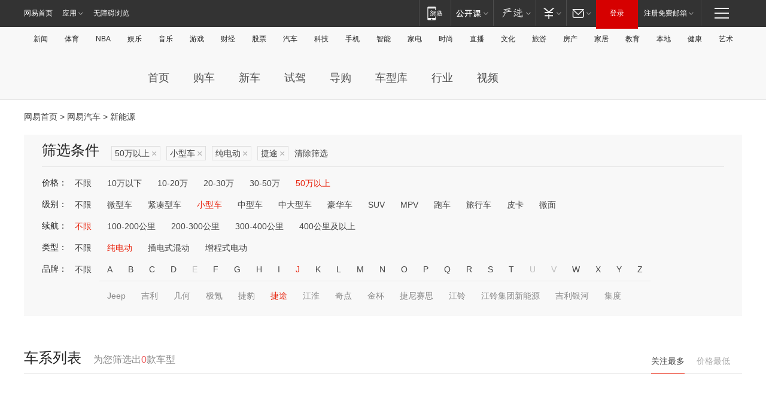

--- FILE ---
content_type: text/html;charset=GBK
request_url: http://product.auto.163.com/search_energy/brandName=19036@energy=electric@price=above50@type=smart/
body_size: 14026
content:
<!DOCTYPE HTML>
<!--[if IE 6 ]> <html id="ne_wrap" class="ne_ua_ie6 ne_ua_ielte8"> <![endif]-->
<!--[if IE 7 ]> <html id="ne_wrap" class="ne_ua_ie7 ne_ua_ielte8"> <![endif]-->
<!--[if IE 8 ]> <html id="ne_wrap" class="ne_ua_ie8 ne_ua_ielte8"> <![endif]-->
<!--[if IE 9 ]> <html id="ne_wrap" class="ne_ua_ie9"> <![endif]-->
<!--[if (gte IE 10)|!(IE)]><!--> <html id="ne_wrap"> <!--<![endif]-->
<head>
    <meta charset="gbk">
    <title>新能源_网易汽车</title>
    <link rel="dns-prefetch" href="//static.ws.126.net">
    <meta name="keywords" content="汽车,汽车网,买车,购车,评测,导购,报价,对比,口碑,汽车报价,国产汽车,大众汽车,丰田汽车,本田汽车,日产汽车," />
    <meta name="description" content="网易汽车_易乐车生活:为您提供最新最全汽车导购,汽车报价,汽车图片,汽车行情,汽车试驾,汽车评测,是服务于购车人群的汽车资讯门户" />
    <script>!function(){window.isNs9=document.documentElement.className.indexOf('ns9')!=-1,nsClsName=' ns12';if(isNs9){return};if(/\?narrow/.test(location.search)||screen.width/10<128&&document.documentElement.clientWidth==screen.width){isNs9=true;nsClsName=' ns9';}document.documentElement.className+=nsClsName;}()</script>
<link href="https://static.ws.126.net/163/f2e/auto/auto.base.2021.css?v7" rel="stylesheet" />
<script src="//static.ws.126.net/163/frontend/libs/antanalysis.min.js"></script>
<script src="//static.ws.126.net/163/frontend/antnest/NTM-3LSDEVVJ-1.js" async="async"></script>
<script src="//static.ws.126.net/f2e/lib/js/ne.js"></script>
<script src="//static.ws.126.net/cnews/js/ntes_jslib_1.x.js" charset="gb2312"></script>
<link href="//static.ws.126.net/163/f2e/auto/product_pc/elec_search//static/css/elec_search.css?ipzgcq" rel="stylesheet"/>
</head>
<body>
<!-- 公共黑色顶部 -->
<!-- /special/ntes_common_model/nte_commonnav2019.html -->



<link rel="stylesheet" href="https://static.ws.126.net/163/f2e/commonnav2019/css/commonnav_headcss-fad753559b.css"/>
<!-- urs -->
<script _keep="true" src="https://urswebzj.nosdn.127.net/webzj_cdn101/message.js" type="text/javascript"></script>
<div class="ntes_nav_wrap" id="js_N_NTES_wrap">
  <div class="ntes-nav" id="js_N_nav">
    <div class="ntes-nav-main clearfix">
            <div class="c-fl" id="js_N_nav_left">
        <a class="ntes-nav-index-title ntes-nav-entry-wide c-fl" href="https://www.163.com/" title="网易首页">网易首页</a>
        <!-- 应用 -->
        <div class="js_N_navSelect ntes-nav-select ntes-nav-select-wide ntes-nav-app  c-fl">
          <a href="https://www.163.com/#f=topnav" class="ntes-nav-select-title ntes-nav-entry-bgblack JS_NTES_LOG_FE">应用
            <em class="ntes-nav-select-arr"></em>
          </a>
          <div class="ntes-nav-select-pop">
            <ul class="ntes-nav-select-list clearfix">
              <li>
                <a href="https://m.163.com/newsapp/#f=topnav">
                  <span>
                    <em class="ntes-nav-app-newsapp">网易新闻</em>
                  </span>
                </a>
              </li>
              <li>
                <a href="https://open.163.com/#f=topnav">
                  <span>
                    <em class="ntes-nav-app-open">网易公开课</em>
                  </span>
                </a>
              </li>
              <li>
                <a href="https://daxue.163.com/offline/download.html">
                  <span>
                    <em class="ntes-nav-app-gaokaozhiyuan">网易高考智愿</em>
                  </span>
                </a>
              </li>
              <li>
                <a href="https://hongcai.163.com/?from=pcsy-button">
                  <span>
                    <em class="ntes-nav-app-hongcai">网易红彩</em>
                  </span>
                </a>
              </li>
              <li>
                <a href="https://u.163.com/aosoutbdbd8">
                  <span>
                    <em class="ntes-nav-app-yanxuan">网易严选</em>
                  </span>
                </a>
              </li>
              <li>
                <a href="https://mail.163.com/client/dl.html?from=mail46">
                  <span>
                    <em class="ntes-nav-app-mail">邮箱大师</em>
                  </span>
                </a>
              </li>
              <li class="last">
                <a href="https://study.163.com/client/download.htm?from=163app&utm_source=163.com&utm_medium=web_app&utm_campaign=business">
                  <span>
                    <em class="ntes-nav-app-study">网易云课堂</em>
                  </span>
                </a>
              </li>
            </ul>
          </div>
        </div>
      </div>
      <div class="c-fr">
        <!-- 片段开始 -->
        <div class="ntes-nav-quick-navigation">
          <a rel="noreferrer"class="ntes-nav-quick-navigation-btn" id="js_N_ntes_nav_quick_navigation_btn" target="_self">
            <em>快速导航
              <span class="menu1"></span>
              <span class="menu2"></span>
              <span class="menu3"></span>
            </em>
          </a>
          <div class="ntes-quicknav-pop" id="js_N_ntes_quicknav_pop">
            <div class="ntes-quicknav-list">
              <div class="ntes-quicknav-content">
                <ul class="ntes-quicknav-column ntes-quicknav-column-1">
                  <li>
                    <h3>
                      <a href="https://news.163.com">新闻</a>
                    </h3>
                  </li>
                  <li>
                    <a href="https://news.163.com/domestic">国内</a>
                  </li>
                  <li>
                    <a href="https://news.163.com/world">国际</a>
                  </li>
                  <li>
                    <a href="https://view.163.com">评论</a>
                  </li>
                  <li>
                    <a href="https://war.163.com">军事</a>
                  </li>
                  <li>
                    <a href="https://news.163.com/special/wangsansanhome/">王三三</a>
                  </li>
                </ul>
                <ul class="ntes-quicknav-column ntes-quicknav-column-2">
                  <li>
                    <h3>
                      <a href="https://sports.163.com">体育</a>
                    </h3>
                  </li>
                  <li>
                    <a href="https://sports.163.com/nba">NBA</a>
                  </li>
                  <li>
                    <a href="https://sports.163.com/cba">CBA</a>
                  </li>
                  <li>
                    <a href="https://sports.163.com/allsports">综合</a>
                  </li>
                  <li>
                    <a href="https://sports.163.com/zc">中超</a>
                  </li>
                  <li>
                    <a href="https://sports.163.com/world">国际足球</a>
                  </li>
                  <li>
                    <a href="https://sports.163.com/yc">英超</a>
                  </li>
                  <li>
                    <a href="https://sports.163.com/xj">西甲</a>
                  </li>
                  <li>
                    <a href="https://sports.163.com/yj">意甲</a>
                  </li>
                </ul>
                <ul class="ntes-quicknav-column ntes-quicknav-column-3">
                  <li>
                    <h3>
                      <a href="https://ent.163.com">娱乐</a>
                    </h3>
                  </li>
                  <li>
                    <a href="https://ent.163.com/star">明星</a>
                  </li>
                  <li>
                    <a href="https://ent.163.com/photo">图片</a>
                  </li>
                  <li>
                    <a href="https://ent.163.com/movie">电影</a>
                  </li>
                  <li>
                    <a href="https://ent.163.com/tv">电视</a>
                  </li>
                  <li>
                    <a href="https://ent.163.com/music">音乐</a>
                  </li>
                  <li>
                    <a href="https://ent.163.com/special/gsbjb/">稿事编辑部</a>
                  </li>
                  <li>
                    <a href="https://ent.163.com/special/focus_ent/">娱乐FOCUS</a>
                  </li>
                </ul>
                <ul class="ntes-quicknav-column ntes-quicknav-column-4">
                  <li>
                    <h3>
                      <a href="https://money.163.com">财经</a>
                    </h3>
                  </li>
                  <li>
                    <a href="https://money.163.com/stock">股票</a>
                  </li>
                  <li>
                    <a href="http://quotes.money.163.com/stock">行情</a>
                  </li>
                  <li>
                    <a href="https://money.163.com/ipo">新股</a>
                  </li>
                  <li>
                    <a href="https://money.163.com/finance">金融</a>
                  </li>
                  <li>
                    <a href="https://money.163.com/fund">基金</a>
                  </li>
                  <li>
                    <a href="https://biz.163.com">商业</a>
                  </li>
                  <li>
                    <a href="https://money.163.com/licai">理财</a>
                  </li>
                </ul>
                <ul class="ntes-quicknav-column ntes-quicknav-column-5">
                  <li>
                    <h3>
                      <a href="https://auto.163.com">汽车</a>
                    </h3>
                  </li>
                  <li>
                    <a href="https://auto.163.com/buy">购车</a>
                  </li>
                  <li>
                    <a href="https://auto.163.com/depreciate">行情</a>
                  </li>
                  <li>
                    <a href="http://product.auto.163.com">车型库</a>
                  </li>
                  <li>
                    <a href="https://auto.163.com/elec">新能源</a>
                  </li>
                  <li>
                    <a href="https://auto.163.com/news">行业</a>
                  </li>
                </ul>
                <ul class="ntes-quicknav-column ntes-quicknav-column-6">
                  <li>
                    <h3>
                      <a href="https://tech.163.com">科技</a>
                    </h3>
                  </li>
                  <li>
                    <a href="https://tech.163.com/telecom/">通信</a>
                  </li>
                  <li>
                    <a href="https://tech.163.com/it">IT</a>
                  </li>
                  <li>
                    <a href="https://tech.163.com/internet">互联网</a>
                  </li>
                  <li>
                    <a href="https://tech.163.com/special/chzt">特别策划</a>
                  </li>
                  <li>
                    <a href="https://tech.163.com/smart/">网易智能</a>
                  </li>
                  <li>
                    <a href="https://hea.163.com/">家电</a>
                  </li>
                </ul>
                <ul class="ntes-quicknav-column ntes-quicknav-column-7">
                  <li>
                    <h3>
                      <a href="https://fashion.163.com">时尚</a>
                    </h3>
                  </li>
                  <li>
                    <a href="https://baby.163.com">亲子</a>
                  </li>
                  <li>
                    <a href="https://fashion.163.com/art">艺术</a>
                  </li>
                </ul>
                <ul class="ntes-quicknav-column ntes-quicknav-column-8">
                  <li>
                    <h3>
                      <a href="https://mobile.163.com">手机</a>
                      <span>/</span>
                      <a href="https://digi.163.com/">数码</a>
                    </h3>
                  </li>
                  <li>
                    <a href="https://tech.163.com/special/ydhlw">移动互联网</a>
                  </li>
                  <li>
                    <a href="https://mobile.163.com/special/jqkj_list/">惊奇科技</a>
                  </li>
                  <li>
                    <a href="https://mobile.163.com/special/cpshi_list/">易评机</a>
                  </li>
                </ul>
                <ul class="ntes-quicknav-column ntes-quicknav-column-9">
                  <li>
                    <h3>
                      <a href="https://house.163.com">房产</a>
                      <span>/</span>
                      <a href="https://home.163.com">家居</a>
                    </h3>
                  </li>
                  <li>
                    <a href="https://bj.house.163.com">北京房产</a>
                  </li>
                  <li>
                    <a href="https://sh.house.163.com">上海房产</a>
                  </li>
                  <li>
                    <a href="https://gz.house.163.com">广州房产</a>
                  </li>
                  <li>
                    <a href="https://house.163.com/city">全部分站</a>
                  </li>
                  <li>
                    <a href="https://xf.house.163.com">楼盘库</a>
                  </li>
                  <li>
                    <a href="https://home.163.com/jiaju/">家具</a>
                  </li>
                  <li>
                    <a href="https://home.163.com/weiyu/">卫浴</a>
                  </li>
                </ul>
                <ul class="ntes-quicknav-column ntes-quicknav-column-10">
                  <li>
                    <h3>
                      <a href="https://travel.163.com">旅游</a>
                    </h3>
                  </li>
                  <li>
                    <a href="https://travel.163.com/outdoor">自驾露营</a>
                  </li>
                  <li>
                    <a href="https://travel.163.com/food">美食</a>
                  </li>
                </ul>
                <ul class="ntes-quicknav-column ntes-quicknav-column-11">
                  <li>
                    <h3>
                      <a href="https://edu.163.com">教育</a>
                    </h3>
                  </li>
                  <li>
                    <a href="https://edu.163.com/yimin">移民</a>
                  </li>
                  <li>
                    <a href="https://edu.163.com/liuxue">留学</a>
                  </li>
                  <li>
                    <a href="https://edu.163.com/en">外语</a>
                  </li>
                  <li>
                    <a href="https://edu.163.com/gaokao">高考</a>
                  </li>
                </ul>
                <div class="ntes-nav-sitemap">
                  <a href="https://sitemap.163.com/">
                    <i></i>查看网易地图</a>
                </div>
              </div>
            </div>
          </div>
        </div>
        <div class="c-fr">
          <div class="c-fl" id="js_N_navLoginBefore">
            <div id="js_N_navHighlight" class="js_loginframe ntes-nav-login ntes-nav-login-normal">
              <a href="https://reg.163.com/" class="ntes-nav-login-title" id="js_N_nav_login_title">登录</a>
              <div class="ntes-nav-loginframe-pop" id="js_N_login_wrap">
                <!--加载登陆组件-->
              </div>
            </div>
            <div class="js_N_navSelect ntes-nav-select ntes-nav-select-wide  JS_NTES_LOG_FE c-fl">
              <a class="ntes-nav-select-title ntes-nav-select-title-register" href="https://mail.163.com/register/index.htm?from=163navi&regPage=163">注册免费邮箱
                <em class="ntes-nav-select-arr"></em>
              </a>
              <div class="ntes-nav-select-pop">
                <ul class="ntes-nav-select-list clearfix" style="width:210px;">
                  <li>
                    <a href="https://reg1.vip.163.com/newReg1/reg?from=new_topnav&utm_source=new_topnav">
                      <span style="width:190px;">注册VIP邮箱（特权邮箱，付费）</span>
                    </a>
                  </li>
                  <li class="last JS_NTES_LOG_FE">
                    <a href="https://mail.163.com/client/dl.html?from=mail46">
                      <span style="width:190px;">免费下载网易官方手机邮箱应用</span>
                    </a>
                  </li>
                </ul>
              </div>
            </div>
          </div>
          <div class="c-fl" id="js_N_navLoginAfter" style="display:none">
            <div id="js_N_logined_warp" class="js_N_navSelect ntes-nav-select ntes-nav-logined JS_NTES_LOG_FE">
              <a class="ntes-nav-select-title ntes-nav-logined-userinfo">
                <span id="js_N_navUsername" class="ntes-nav-logined-username"></span>
                <em class="ntes-nav-select-arr"></em>
              </a>
              <div id="js_login_suggest_wrap" class="ntes-nav-select-pop">
                <ul id="js_logined_suggest" class="ntes-nav-select-list clearfix"></ul>
              </div>
            </div>
            <a class="ntes-nav-entry-wide c-fl" target="_self" id="js_N_navLogout">安全退出</a>
          </div>
        </div>
        <ul class="ntes-nav-inside">
          <li>
            <div class="js_N_navSelect ntes-nav-select c-fl">
              <a href="https://www.163.com/newsapp/#f=163nav" class="ntes-nav-mobile-title ntes-nav-entry-bgblack">
                <em class="ntes-nav-entry-mobile">移动端</em>
              </a>
              <div class="qrcode-img">
                <a href="https://www.163.com/newsapp/#f=163nav">
                  <img src="//static.ws.126.net/f2e/include/common_nav/images/topapp.jpg">
                </a>
              </div>
            </div>
          </li>
          <li>
            <div class="js_N_navSelect ntes-nav-select c-fl">
              <a id="js_love_url" href="https://open.163.com/#ftopnav0" class="ntes-nav-select-title ntes-nav-select-title-huatian ntes-nav-entry-bgblack">
                <em class="ntes-nav-entry-huatian">网易公开课</em>
                <em class="ntes-nav-select-arr"></em>
                <span class="ntes-nav-msg">
                  <em class="ntes-nav-msg-num"></em>
                </span>
              </a>
              <div class="ntes-nav-select-pop ntes-nav-select-pop-huatian">
                <ul class="ntes-nav-select-list clearfix">
                  <li>
                    <a href="https://open.163.com/ted/#ftopnav1">
                      <span>TED</span>
                    </a>
                  </li>
                  <li>
                    <a href="https://open.163.com/cuvocw/#ftopnav2">
                      <span>中国大学视频公开课</span>
                    </a>
                  </li>
                  <li>
                    <a href="https://open.163.com/ocw/#ftopnav3">
                      <span>国际名校公开课</span>
                    </a>
                  </li>
                  <li>
                    <a href="https://open.163.com/appreciation/#ftopnav4">
                      <span>赏课·纪录片</span>
                    </a>
                  </li>
                  <li>
                    <a href="https://vip.open.163.com/#ftopnav5">
                      <span>付费精品课程</span>
                    </a>
                  </li>
                  <li>
                    <a href="https://open.163.com/special/School/beida.html#ftopnav6">
                      <span>北京大学公开课</span>
                    </a>
                  </li>
                  <li class="last">
                    <a href="https://open.163.com/newview/movie/courseintro?newurl=ME7HSJR07#ftopnav7">
                      <span>英语课程学习</span>
                    </a>
                  </li>
                </ul>
              </div>
            </div>
          </li>
          <li>
            <div class="js_N_navSelect ntes-nav-select c-fl">
              <a id="js_lofter_icon_url" href="https://you.163.com/?from=web_fc_menhu_xinrukou_1" class="ntes-nav-select-title ntes-nav-select-title-lofter ntes-nav-entry-bgblack">
                <em class="ntes-nav-entry-lofter">网易严选</em>
                <em class="ntes-nav-select-arr"></em>
                <span class="ntes-nav-msg" id="js_N_navLofterMsg">
                  <em class="ntes-nav-msg-num"></em>
                </span>
              </a>
              <div class="ntes-nav-select-pop ntes-nav-select-pop-lofter">
                <ul id="js_lofter_pop_url" class="ntes-nav-select-list clearfix">
                  <li>
                    <a href="https://act.you.163.com/act/pub/ABuyLQKNmKmK.html?from=out_ynzy_xinrukou_2">
                      <span>新人特价</span>
                    </a>
                  </li>
                  <li>
                    <a href="https://you.163.com/topic/v1/pub/Pew1KBH9Au.html?from=out_ynzy_xinrukou_3">
                      <span>9.9专区</span>
                    </a>
                  </li>
                  <li>
                    <a href="https://you.163.com/item/newItemRank?from=out_ynzy_xinrukou_4">
                      <span>新品热卖</span>
                    </a>
                  </li>
                  <li>
                    <a href="https://you.163.com/item/recommend?from=out_ynzy_xinrukou_5">
                      <span>人气好物</span>
                    </a>
                  </li>
                  <li>
                    <a href="https://you.163.com/item/list?categoryId=1005000&from=out_ynzy_xinrukou_7">
                      <span>居家生活</span>
                    </a>
                  </li>
                  <li>
                    <a href="https://you.163.com/item/list?categoryId=1010000&from=out_ynzy_xinrukou_8">
                      <span>服饰鞋包</span>
                    </a>
                  </li>
                  <li>
                    <a href="https://you.163.com/item/list?categoryId=1011000&from=out_ynzy_xinrukou_9">
                      <span>母婴亲子</span>
                    </a>
                  </li>
                  <li class="last">
                    <a href="https://you.163.com/item/list?categoryId=1005002&from=out_ynzy_xinrukou_10">
                      <span>美食酒水</span>
                    </a>
                  </li>
                </ul>
              </div>
            </div>
          </li>
          <li>
            <div class="js_N_navSelect ntes-nav-select c-fl">
              <a href="https://ecard.163.com/" class="ntes-nav-select-title
        ntes-nav-select-title-money ntes-nav-entry-bgblack">
                <em class="ntes-nav-entry-money">支付</em>
                <em class="ntes-nav-select-arr"></em>
              </a>
              <div class="ntes-nav-select-pop ntes-nav-select-pop-temp">
                <ul class="ntes-nav-select-list clearfix">
                  <li>
                    <a href="https://ecard.163.com/#f=topnav">
                      <span>一卡通充值</span>
                    </a>
                  </li>
                  <li>
                    <a href="https://ecard.163.com/script/index#f=topnav">
                      <span>一卡通购买</span>
                    </a>
                  </li>
                  <li>
                    <a href="https://epay.163.com/">
                      <span>我的网易支付</span>
                    </a>
                  </li>
                  <li>
                    <a href="https://3c.163.com/?from=wangyimenhu16">
                      <span>网易智造</span>
                    </a>
                  </li>
                  <li class="last">
                    <a href="https://globalpay.163.com/home">
                      <span>网易跨境支付</span>
                    </a>
                  </li>
                </ul>
              </div>
            </div>
          </li>
          <li>
            <div class="js_N_navSelect ntes-nav-select c-fl">
              <a id="js_mail_url" rel="noreferrer"class="ntes-nav-select-title
        ntes-nav-select-title-mail ntes-nav-entry-bgblack">
                <em class="ntes-nav-entry-mail">邮箱</em>
                <em class="ntes-nav-select-arr"></em>
                <span class="ntes-nav-msg" id="js_N_navMailMsg">
                  <em class="ntes-nav-msg-num" id="js_N_navMailMsgNum"></em>
                </span>
              </a>
              <div class="ntes-nav-select-pop ntes-nav-select-pop-mail">
                <ul class="ntes-nav-select-list clearfix">
                  <li>
                    <a href="https://email.163.com/#f=topnav">
                      <span>免费邮箱</span>
                    </a>
                  </li>
                  <li>
                    <a href="https://vipmail.163.com/#f=topnav">
                      <span>VIP邮箱</span>
                    </a>
                  </li>
                  <li>
                    <a href="https://qiye.163.com/?from=NetEase163top">
                      <span>企业邮箱</span>
                    </a>
                  </li>
                  <li>
                    <a href="https://mail.163.com/register/index.htm?from=ntes_nav&regPage=163">
                      <span>免费注册</span>
                    </a>
                  </li>
                  <li class="last">
                    <a href="https://mail.163.com/dashi/dlpro.html?from=mail46">
                      <span>客户端下载</span>
                    </a>
                  </li>
                </ul>
              </div>
            </div>
          </li>
        </ul>
      </div>
    </div>
  </div>
</div>
<script src="https://static.ws.126.net/163/f2e/commonnav2019/js/commonnav_headjs-d6073b0f5a.js"></script>


<div class="auto_header">
	<div class="container">
		<!-- 公共二级导航 -->
		<!-- /special/ntes_common_model/site_subnav2019.html -->

<div class="N-nav-channel JS_NTES_LOG_FE" data-module-name="xwwzy_11_headdaohang">
    <a class="first" href="https://news.163.com/">新闻</a><a href="https://sports.163.com/">体育</a><a href="https://sports.163.com/nba/">NBA</a><a href="https://ent.163.com/">娱乐</a><a href="https://ent.163.com/music/">音乐</a><a href="https://tech.163.com/game/">游戏</a><a href="https://money.163.com/">财经</a><a href="https://money.163.com/stock/">股票</a><a id="_link_auto" href="https://auto.163.com/">汽车</a><a href="https://tech.163.com/">科技</a><a href="https://mobile.163.com/">手机</a><a href="https://tech.163.com/smart/">智能</a><a href="https://hea.163.com/">家电</a><a href="https://fashion.163.com/">时尚</a><a href="https://v.163.com/">直播</a><a href="https://culture.163.com/">文化</a><a href="https://travel.163.com/">旅游</a><a id="houseUrl" href="https://house.163.com/">房产</a><a href="https://home.163.com/" id="homeUrl">家居</a><a href="https://edu.163.com/">教育</a><a id="_link_game" href="https://news.163.com/">本地</a><a href="https://jiankang.163.com/">健康</a><a class="last" href="https://art.163.com/">艺术</a>
</div>
<!-- 游戏替换为本地，并定向 0310-->
<!-- 配置定向城市 -->
<script type="text/javascript" _keep="true">
var HouseNavBendiTxt = {
    "province": [
        {
            "name": "北京市",
            "shortName": "北京",
            "url":"https://bj.news.163.com/"
        },
        {
            "name": "上海市",
            "shortName": "上海",
            "url":"https://sh.news.163.com/"
        },
        {
            "name": "天津市",
            "shortName": "天津",
            "url":"https://tj.news.163.com/"
        },
        {
            "name": "广东省",
            "shortName": "广东",
            "url":"https://gd.news.163.com/"
        },
        {
            "name": "江苏省",
            "shortName": "江苏",
            "url":"https://js.news.163.com/"
        },
        {
            "name": "浙江省",
            "shortName": "浙江",
            "url":"https://zj.news.163.com/"
        },
        {
            "name": "四川省",
            "shortName": "四川",
            "url":"https://sc.news.163.com/"
        },
        {
            "name": "黑龙江省",
            "shortName": "黑龙江",
            "url":"https://hlj.news.163.com/"
        },
        {
            "name": "吉林省",
            "shortName": "吉林",
            "url":"https://jl.news.163.com/"
        },
        {
            "name": "辽宁省",
            "shortName": "辽宁",
            "url":"https://liaoning.news.163.com/"
        },
        {
            "name": "内蒙古自治区",
            "shortName": "内蒙古",
            "url":"https://hhht.news.163.com/"
        },
        {
            "name": "河北省",
            "shortName": "河北",
            "url":"https://hebei.news.163.com/"
        },
        {
            "name": "河南省",
            "shortName": "河南",
            "url":"https://henan.163.com/"
        },
        {
            "name": "山东省",
            "shortName": "山东",
            "url":"https://sd.news.163.com/"
        },
        {
            "name": "陕西省",
            "shortName": "陕西",
            "url":"https://shanxi.news.163.com/"
        },
        {
            "name": "甘肃省",
            "shortName": "甘肃",
            "url":"https://gs.news.163.com/"
        },
        {
            "name": "宁夏回族自治区",
            "shortName": "宁夏",
            "url":"https://ningxia.news.163.com/"
        },
        {
            "name": "新疆维吾尔自治区",
            "shortName": "新疆",
            "url":"https://xj.news.163.com/"
        },
        {
            "name": "安徽省",
            "shortName": "安徽",
            "url":"https://ah.news.163.com/"
        },
        {
            "name": "福建省",
            "shortName": "福建",
            "url":"https://fj.news.163.com/"
        },
        {
            "name": "广西壮族自治区",
            "shortName": "广西",
            "url":"https://gx.news.163.com/"
        },
        {
            "name": "重庆市",
            "shortName": "重庆",
            "url":"https://chongqing.163.com/"
        },
        {
            "name": "湖北省",
            "shortName": "湖北",
            "url":"https://hb.news.163.com/"
        },
        {
            "name": "江西省",
            "shortName": "江西",
            "url":"https://jx.news.163.com/"
        },
        {
            "name": "海南省",
            "shortName": "海南",
            "url":"https://hn.news.163.com/"
        },
        {
            "name": "贵州省",
            "shortName": "贵州",
            "url":"https://gz.news.163.com/"
        },
        {
            "name": "云南省",
            "shortName": "云南",
            "url":"https://yn.news.163.com/"
        },
        {
            "name": "山西省",
            "shortName": "山西",
            "url":"https://sx.news.163.com"
        },
        {
            "name": "西藏自治区",
            "shortName": "北京",
            "url":"https://bj.news.163.com/"
        },
        {
            "name": "香港特别行政区",
            "shortName": "广东",
            "url":"https://gd.news.163.com/"
        },
        {
            "name": "澳门特别行政区",
            "shortName": "广东",
            "url":"https://gd.news.163.com/"
        },
        {
            "name": "台湾省",
            "shortName": "广东",
            "url":"https://gd.news.163.com/"
        },
        {
            "name": "天津市",
            "shortName": "北京",
            "url":"https://bj.news.163.com/"
        },
        {
            "name": "青海省",
            "shortName": "北京",
            "url":"https://bj.news.163.com/"
        }
    ],
    "city": [
        {
            "name": "大连市",
            "shortName": "大连",
            "url":"https://dl.news.163.com"
        },
        {
            "name": "青岛市",
            "shortName": "青岛",
            "url":"https://qingdao.news.163.com"
        },
        {
            "name": "宁波市",
            "shortName": "宁波",
            "url":"https://zj.news.163.com/ningbo/"
        },
        {
            "name": "厦门市",
            "shortName": "厦门",
            "url":"https://xiamen.news.163.com"
        },
        {
            "name": "深圳市",
            "shortName": "深圳",
            "url":"https://shenzhen.news.163.com/"
        }
    ],
    "defalt": {
            "name": "",
            "shortName": "本地",
            "url":"https://news.163.com/"
        }
};
</script>
<script type="text/javascript" _keep="true">
            (function(){
                //本地设置定向省份
                function setBendiName(){
                    var js_nav_bendi = document.getElementById("_link_game");
                    var cityname = "";
                    var cityurl = "";
                    var _loc = window.localAddress;
                    if(!js_nav_bendi)
                        return;
                    if(HouseNavBendiTxt.city && _loc){
                        var citylist = HouseNavBendiTxt.city;
                        var localcity = _loc.city;
                        for(var i=0;i<citylist.length;i++){
                            if(citylist[i].name.indexOf(localcity) != -1){
                                cityname = citylist[i].shortName;
                                cityurl = citylist[i].url;
                                break;
                            }
                        }
                    }
                    if(cityname == "" && cityurl == "" && HouseNavBendiTxt.province && _loc){
                        var provincelist = HouseNavBendiTxt.province;
                        var localprovince = _loc.province;
                        for(var i=0;i<provincelist.length;i++){
                            if(provincelist[i].name.indexOf(localprovince) != -1){
                                cityname = provincelist[i].shortName;
                                cityurl = provincelist[i].url;
                                break;
                            }
                        }
                    }
                    if(js_nav_bendi && cityname != "" && cityurl != ""){
                        js_nav_bendi.innerHTML = cityname;
                        js_nav_bendi.href = cityurl;
                    }
                    if(js_nav_bendi && cityname == "" && cityurl == ""){
                        js_nav_bendi.innerHTML = "本地";
                        js_nav_bendi.href = "https://news.163.com";
                    }
                }
                
                if(window.HouseNavBendiTxt && window.NTESCommonNavigator){
                    var utils = NTESCommonNavigator.utils;
                    utils.jsonp("https://ipservice.ws.126.net/locate/api/getLocByIp", {}, function(res){
                        if(res && res.result){
                            window.localAddress = res.result;
                            setBendiName();
                        }
                    });
                }
            })();
        </script>

		<!-- LOGO、搜索 -->
		<!-- <div class="auto-channel clearfix">
			<div class="auto_logo">
				<a href="https://auto.163.com/" title="网易汽车">网易汽车</a>
			</div> -->
			<!--include virtual="/auto_pc_common/auto_search.html" -->
		<!-- </div> -->

		<!-- 频道导航 -->
		<script>var currentNav = '新能源';</script>
		<!-- /special/sp/2016channel_menu.html -->

<div class="auto-nav">
  <div class="auto-logo"><img src="https://fps-pro.ws.126.net/fps-pro/frontends/auto_index_2025/index/images/auto_logo.png" alt="" /></div>
  <ul class="auto-nav-list">
    <li class="nav-item "><a href="https://auto.163.com/">首页</a></li>
    <li class="nav-item "><a href="https://auto.163.com/buy">购车</a></li>
    <li class="nav-item "><a href="https://auto.163.com/newcar">新车</a></li>
    <li class="nav-item "><a href="https://auto.163.com/test">试驾</a></li>
    <li class="nav-item "><a href="https://auto.163.com/guide">导购</a></li>
    <li class="nav-item "><a href="https://product.auto.163.com/#DQ2001">车型库</a></li>
    <li class="nav-item "><a href="https://auto.163.com/news">行业</a></li>
    <li class="nav-item "><a href="https://auto.163.com/video">视频</a></li>
  </ul>
</div>
<style>
  .auto-nav {
    width: 1200px;
    height: 36px;
    margin: 26px auto 18px auto;
  }
  .auto-nav .auto-logo {
    float: left;
    width: 167px;
    height: 36px;
  }
  .auto-nav .auto-logo img {
    background: transparent;
    width: 100%;
    height: 100%;
  }
  .auto-nav .auto-nav-list {
    float: left;
    margin-left: 20px;
  }
  .auto-nav .auto-nav-list .nav-item {
    float: left;
  }
  .auto-nav .auto-nav-list .nav-item a {
    display: block;
    padding: 0 20px;
    font-size: 18px;
    line-height: 36px;
    font-weight: 400;
    color: #4e4e4e;
	text-decoration: none;
  }
  .auto-nav .auto-nav-list .nav-item:hover a {
    background-color: #eee;
  }
  .auto-nav .auto-nav-list .nav-item.active a {
    color: #e10000;
  }
  .auto-nav .auto-nav-list .nav-item a.active {
    color: #e10000;
  }
</style>

<script>
	(function($){
		if($==undefined) return;
		var curNav = window['currentNav'];
		var tagA = $('.auto-nav .nav-item a');

		for (var i = 0; i < tagA.length; i++) {
			if(tagA[i].hostname=='auto.163.com') continue;
			if(curNav){
				if(tagA[i].innerHTML==curNav){
					$(tagA[i]).addClass('active');
					break;
				}
				continue;
			}
			if(tagA[i].hostname==location.hostname && location.pathname.indexOf(tagA[i].pathname)!=-1){
				$(tagA[i]).addClass('active');
				break;
			}
		}
	})(window['jQuery']||window['NE']);
</script>
	</div>
</div>

<div class="container clearfix">
    <!--  -->

    <!-- 面包屑 -->
    <div class="auto-cur-location">
        <a href="https://www.163.com/" title="网易首页">网易首页</a> &gt;
        <a href="https://auto.163.com/" title="网易汽车">网易汽车</a> &gt; 新能源
    </div>

    <!-- 筛选条件 -->
	<div class="search-box">
    <div class="hd">
        <p class="c-t">筛选条件</p>
        <div class="c-tag">
            <dl>
                                 <dd class="clearfix">                      
                                                    <a href="/search_energy/brandName=19036@energy=electric@type=smart/">50万以上<span>×</span></a>
                                                    <a href="/search_energy/brandName=19036@energy=electric@price=above50/">小型车<span>×</span></a>
                                                    <a href="/search_energy/brandName=19036@price=above50@type=smart/">纯电动<span>×</span></a>
                                                    <a href="/search_energy/energy=electric@price=above50@type=smart/">捷途<span>×</span></a>
                                                <a class="empty" href="/search_energy/">清除筛选</a>
                 </dd>
                            </dl>
        </div>

        
    </div>

    <!-- 列表 -->
    <div class="bd j-search-bd">
        <input type="hidden" value="above50" id="j-search-price">
        <input type="hidden" value="smart" id="j-search-type">
        <input type="hidden" value="0-5000" id="j-search-duration">        
        <input type="hidden" value="electric" id="j-search-energy">
        <input type="hidden" value="19036" id="j-search-brandName">
                        <dl>
            <dt>价格：</dt>
            <dd class="clearfix">            	
                            <a href="/search_energy/brandName=19036@energy=electric@type=smart/" >不限</a>
                            <a href="/search_energy/brandName=19036@energy=electric@price=below10@type=smart/" >10万以下</a>
                            <a href="/search_energy/brandName=19036@energy=electric@price=10-20@type=smart/" >10-20万</a>
                            <a href="/search_energy/brandName=19036@energy=electric@price=20-30@type=smart/" >20-30万</a>
                            <a href="/search_energy/brandName=19036@energy=electric@price=30-50@type=smart/" >30-50万</a>
                            <a href="/search_energy/brandName=19036@energy=electric@price=above50@type=smart/" class="active">50万以上</a>
                        </dd>
        </dl>
                              <dl>
            <dt>级别：</dt>
            <dd class="clearfix">            	
                            <a href="/search_energy/brandName=19036@energy=electric@price=above50/" >不限</a>
                            <a href="/search_energy/brandName=19036@energy=electric@price=above50@type=mini/" >微型车</a>
                            <a href="/search_energy/brandName=19036@energy=electric@price=above50@type=compact/" >紧凑型车</a>
                            <a href="/search_energy/brandName=19036@energy=electric@price=above50@type=smart/" class="active">小型车</a>
                            <a href="/search_energy/brandName=19036@energy=electric@price=above50@type=middle/" >中型车</a>
                            <a href="/search_energy/brandName=19036@energy=electric@price=above50@type=large/" >中大型车</a>
                            <a href="/search_energy/brandName=19036@energy=electric@price=above50@type=luxury/" >豪华车</a>
                            <a href="/search_energy/brandName=19036@energy=electric@price=above50@type=suv/" >SUV</a>
                            <a href="/search_energy/brandName=19036@energy=electric@price=above50@type=mpv/" >MPV</a>
                            <a href="/search_energy/brandName=19036@energy=electric@price=above50@type=race/" >跑车</a>
                            <a href="/search_energy/brandName=19036@energy=electric@price=above50@type=trav/" >旅行车</a>
                            <a href="/search_energy/brandName=19036@energy=electric@price=above50@type=pcar/" >皮卡</a>
                            <a href="/search_energy/brandName=19036@energy=electric@price=above50@type=mb/" >微面</a>
                        </dd>
        </dl>
                              <dl>
            <dt>续航：</dt>
            <dd class="clearfix">            	
                            <a href="/search_energy/brandName=19036@energy=electric@price=above50@type=smart/" class="active">不限</a>
                            <a href="/search_energy/brandName=19036@duration=100-200@energy=electric@price=above50@type=smart/" >100-200公里</a>
                            <a href="/search_energy/brandName=19036@duration=200-300@energy=electric@price=above50@type=smart/" >200-300公里</a>
                            <a href="/search_energy/brandName=19036@duration=300-400@energy=electric@price=above50@type=smart/" >300-400公里</a>
                            <a href="/search_energy/brandName=19036@duration=above400@energy=electric@price=above50@type=smart/" >400公里及以上</a>
                        </dd>
        </dl>
                              <dl>
            <dt>类型：</dt>
            <dd class="clearfix">            	
                            <a href="/search_energy/brandName=19036@price=above50@type=smart/" >不限</a>
                            <a href="/search_energy/brandName=19036@energy=electric@price=above50@type=smart/" class="active">纯电动</a>
                            <a href="/search_energy/brandName=19036@energy=plugh@price=above50@type=smart/" >插电式混动</a>
                            <a href="/search_energy/brandName=19036@energy=zcse@price=above50@type=smart/" >增程式电动</a>
                        </dd>
        </dl>
                              <dl>
            <dt>品牌：</dt>
            <dd class="clearfix">
            	                <a  href="/search_energy/energy=electric@price=above50@type=smart/" >不限</a>                
                                <div class="a-list">
                    <div class="btn-letter">
                                        <a id="A" >A</a>
                                        <a id="B" >B</a>
                                        <a id="C" >C</a>
                                        <a id="D" >D</a>
                                        <a id="E"                         class="disable"
                    >E</a>
                                        <a id="F" >F</a>
                                        <a id="G" >G</a>
                                        <a id="H" >H</a>
                                        <a id="I" >I</a>
                                        <a id="J"                         class="active"
                    >J</a>
                                        <a id="K" >K</a>
                                        <a id="L" >L</a>
                                        <a id="M" >M</a>
                                        <a id="N" >N</a>
                                        <a id="O" >O</a>
                                        <a id="P" >P</a>
                                        <a id="Q" >Q</a>
                                        <a id="R" >R</a>
                                        <a id="S" >S</a>
                                        <a id="T" >T</a>
                                        <a id="U"                         class="disable"
                    >U</a>
                                        <a id="V"                         class="disable"
                    >V</a>
                                        <a id="W" >W</a>
                                        <a id="X" >X</a>
                                        <a id="Y" >Y</a>
                                        <a id="Z" >Z</a>
                                        </div>                                    
                    <div class="letter-cont">
                                                                        	<div class="item">
                                                                             <a href="/search_energy/brandName=20256@energy=electric@price=above50@type=smart/" >AITO</a>                             
                                                     <a href="/search_energy/brandName=1685@energy=electric@price=above50@type=smart/" >奥迪</a>                             
                                                     <a href="/search_energy/brandName=19021@energy=electric@price=above50@type=smart/" >埃安</a>                             
                                                     <a href="/search_energy/brandName=19106@energy=electric@price=above50@type=smart/" >爱驰</a>                             
                                                     <a href="/search_energy/brandName=20277@energy=electric@price=above50@type=smart/" >阿维塔</a>                             
                                                     <a href="/search_energy/brandName=1684@energy=electric@price=above50@type=smart/" >阿斯顿·马丁</a>                             
                                                     <a href="/search_energy/brandName=18719@energy=electric@price=above50@type=smart/" >ARCFOX极狐</a>                             
                                                     <a href="/search_energy/brandName=18791@energy=electric@price=above50@type=smart/" >艾康尼克</a>                             
                                                </div>                         
                                                                        	<div class="item">
                                                                             <a href="/search_energy/brandName=1694@energy=electric@price=above50@type=smart/" >奔驰</a>                             
                                                     <a href="/search_energy/brandName=1686@energy=electric@price=above50@type=smart/" >宝马</a>                             
                                                     <a href="/search_energy/brandName=15231@energy=electric@price=above50@type=smart/" >宝骏</a>                             
                                                     <a href="/search_energy/brandName=1693@energy=electric@price=above50@type=smart/" >保时捷</a>                             
                                                     <a href="/search_energy/brandName=1690@energy=electric@price=above50@type=smart/" >别克</a>                             
                                                     <a href="/search_energy/brandName=1688@energy=electric@price=above50@type=smart/" >本田</a>                             
                                                     <a href="/search_energy/brandName=1689@energy=electric@price=above50@type=smart/" >标致</a>                             
                                                     <a href="/search_energy/brandName=1687@energy=electric@price=above50@type=smart/" >奔腾</a>                             
                                                     <a href="/search_energy/brandName=18326@energy=electric@price=above50@type=smart/" >宝沃</a>                             
                                                     <a href="/search_energy/brandName=1654@energy=electric@price=above50@type=smart/" >比亚迪</a>                             
                                                     <a href="/search_energy/brandName=1691@energy=electric@price=above50@type=smart/" >宾利</a>                             
                                                     <a href="/search_energy/brandName=16890@energy=electric@price=above50@type=smart/" >北京汽车</a>                             
                                                     <a href="/search_energy/brandName=17951@energy=electric@price=above50@type=smart/" >北汽新能源</a>                             
                                                     <a href="/search_energy/brandName=10096@energy=electric@price=above50@type=smart/" >北汽制造</a>                             
                                                     <a href="/search_energy/brandName=1675@energy=electric@price=above50@type=smart/" >北汽昌河</a>                             
                                                     <a href="/search_energy/brandName=16329@energy=electric@price=above50@type=smart/" >北汽威旺</a>                             
                                                     <a href="/search_energy/brandName=19258@energy=electric@price=above50@type=smart/" >北京清行</a>                             
                                                     <a href="/search_energy/brandName=16301@energy=electric@price=above50@type=smart/" >宝马i</a>                             
                                                </div>                         
                                                                        	<div class="item">
                                                                             <a href="/search_energy/brandName=1653@energy=electric@price=above50@type=smart/" >长城</a>                             
                                                     <a href="/search_energy/brandName=1695@energy=electric@price=above50@type=smart/" >长安</a>                             
                                                     <a href="/search_energy/brandName=20316@energy=electric@price=above50@type=smart/" >长安深蓝</a>                             
                                                     <a href="/search_energy/brandName=19620@energy=electric@price=above50@type=smart/" >长安新能源</a>                             
                                                     <a href="/search_energy/brandName=16159@energy=electric@price=above50@type=smart/" >长安欧尚</a>                             
                                                     <a href="/search_energy/brandName=18849@energy=electric@price=above50@type=smart/" >长安凯程</a>                             
                                                     <a href="/search_energy/brandName=20092@energy=electric@price=above50@type=smart/" >创维汽车</a>                             
                                                     <a href="/search_energy/brandName=18057@energy=electric@price=above50@type=smart/" >成功</a>                             
                                                     <a href="/search_energy/brandName=20494@energy=electric@price=above50@type=smart/" >长安启源</a>                             
                                                </div>                         
                                                                        	<div class="item">
                                                                             <a href="/search_energy/brandName=16658@energy=electric@price=above50@type=smart/" >DS</a>                             
                                                     <a href="/search_energy/brandName=1698@energy=electric@price=above50@type=smart/" >大众</a>                             
                                                     <a href="/search_energy/brandName=1662@energy=electric@price=above50@type=smart/" >东南</a>                             
                                                     <a href="/search_energy/brandName=1700@energy=electric@price=above50@type=smart/" >东风</a>                             
                                                     <a href="/search_energy/brandName=16019@energy=electric@price=above50@type=smart/" >东风日产启辰</a>                             
                                                     <a href="/search_energy/brandName=4888@energy=electric@price=above50@type=smart/" >东风风神</a>                             
                                                     <a href="/search_energy/brandName=16619@energy=electric@price=above50@type=smart/" >东风风行</a>                             
                                                     <a href="/search_energy/brandName=18490@energy=electric@price=above50@type=smart/" >东风风光</a>                             
                                                     <a href="/search_energy/brandName=18217@energy=electric@price=above50@type=smart/" >东风小康</a>                             
                                                     <a href="/search_energy/brandName=19417@energy=electric@price=above50@type=smart/" >东风富康</a>                             
                                                     <a href="/search_energy/brandName=20311@energy=electric@price=above50@type=smart/" >东风纳米</a>                             
                                                     <a href="/search_energy/brandName=20034@energy=electric@price=above50@type=smart/" >大运汽车</a>                             
                                                     <a href="/search_energy/brandName=20166@energy=electric@price=above50@type=smart/" >电动屋</a>                             
                                                     <a href="/search_energy/brandName=18961@energy=electric@price=above50@type=smart/" >电咖</a>                             
                                                     <a href="/search_energy/brandName=19378@energy=electric@price=above50@type=smart/" >大乘汽车</a>                             
                                                     <a href="/search_energy/brandName=20529@energy=electric@price=above50@type=smart/" >东风奕派</a>                             
                                                </div>                         
                                                                        	<div class="item">
                                                                        </div>                         
                                                                        	<div class="item">
                                                                             <a href="/search_energy/brandName=1703@energy=electric@price=above50@type=smart/" >丰田</a>                             
                                                     <a href="/search_energy/brandName=1704@energy=electric@price=above50@type=smart/" >福特</a>                             
                                                     <a href="/search_energy/brandName=19906@energy=electric@price=above50@type=smart/" >飞凡汽车</a>                             
                                                     <a href="/search_energy/brandName=1751@energy=electric@price=above50@type=smart/" >法拉利</a>                             
                                                     <a href="/search_energy/brandName=1705@energy=electric@price=above50@type=smart/" >福田</a>                             
                                                     <a href="/search_energy/brandName=19793@energy=electric@price=above50@type=smart/" >睿蓝汽车</a>                             
                                                     <a href="/search_energy/brandName=17379@energy=electric@price=above50@type=smart/" >福汽启腾</a>                             
                                                     <a href="/search_energy/brandName=20488@energy=electric@price=above50@type=smart/" >方程豹</a>                             
                                                </div>                         
                                                                        	<div class="item">
                                                                             <a href="/search_energy/brandName=16744@energy=electric@price=above50@type=smart/" >观致</a>                             
                                                     <a href="/search_energy/brandName=3219@energy=electric@price=above50@type=smart/" >广汽传祺</a>                             
                                                     <a href="/search_energy/brandName=19119@energy=electric@price=above50@type=smart/" >广汽集团</a>                             
                                                     <a href="/search_energy/brandName=19669@energy=electric@price=above50@type=smart/" >高合汽车</a>                             
                                                     <a href="/search_energy/brandName=18978@energy=electric@price=above50@type=smart/" >国金汽车</a>                             
                                                     <a href="/search_energy/brandName=19536@energy=electric@price=above50@type=smart/" >国机智骏</a>                             
                                                </div>                         
                                                                        	<div class="item">
                                                                             <a href="/search_energy/brandName=17027@energy=electric@price=above50@type=smart/" >哈弗</a>                             
                                                     <a href="/search_energy/brandName=1639@energy=electric@price=above50@type=smart/" >海马</a>                             
                                                     <a href="/search_energy/brandName=1707@energy=electric@price=above50@type=smart/" >红旗</a>                             
                                                     <a href="/search_energy/brandName=18564@energy=electric@price=above50@type=smart/" >华泰新能源</a>                             
                                                     <a href="/search_energy/brandName=19623@energy=electric@price=above50@type=smart/" >合创</a>                             
                                                     <a href="/search_energy/brandName=19844@energy=electric@price=above50@type=smart/" >恒驰</a>                             
                                                     <a href="/search_energy/brandName=18556@energy=electric@price=above50@type=smart/" >汉腾汽车</a>                             
                                                     <a href="/search_energy/brandName=19266@energy=electric@price=above50@type=smart/" >红星汽车</a>                             
                                                     <a href="/search_energy/brandName=17070@energy=electric@price=above50@type=smart/" >华骐</a>                             
                                                     <a href="/search_energy/brandName=20128@energy=electric@price=above50@type=smart/" >华晨新日</a>                             
                                                     <a href="/search_energy/brandName=20472@energy=electric@price=above50@type=smart/" >昊铂</a>                             
                                                     <a href="/search_energy/brandName=19314@energy=electric@price=above50@type=smart/" >合众新能源</a>                             
                                                </div>                         
                                                                        	<div class="item">
                                                                             <a href="/search_energy/brandName=20546@energy=electric@price=above50@type=smart/" >iCAR</a>                             
                                                </div>                         
                                                                        	<div class="item current">
                                                                             <a href="/search_energy/brandName=1710@energy=electric@price=above50@type=smart/" >Jeep</a>                             
                                                     <a href="/search_energy/brandName=1666@energy=electric@price=above50@type=smart/" >吉利</a>                             
                                                     <a href="/search_energy/brandName=19531@energy=electric@price=above50@type=smart/" >几何</a>                             
                                                     <a href="/search_energy/brandName=20047@energy=electric@price=above50@type=smart/" >极氪</a>                             
                                                     <a href="/search_energy/brandName=1711@energy=electric@price=above50@type=smart/" >捷豹</a>                             
                                                     <a href="/search_energy/brandName=19036@energy=electric@price=above50@type=smart/" class="active">捷途</a>                             
                                                     <a href="/search_energy/brandName=1648@energy=electric@price=above50@type=smart/" >江淮</a>                             
                                                     <a href="/search_energy/brandName=18833@energy=electric@price=above50@type=smart/" >奇点</a>                             
                                                     <a href="/search_energy/brandName=1712@energy=electric@price=above50@type=smart/" >金杯</a>                             
                                                     <a href="/search_energy/brandName=20051@energy=electric@price=above50@type=smart/" >捷尼赛思</a>                             
                                                     <a href="/search_energy/brandName=1848@energy=electric@price=above50@type=smart/" >江铃</a>                             
                                                     <a href="/search_energy/brandName=19125@energy=electric@price=above50@type=smart/" >江铃集团新能源</a>                             
                                                     <a href="/search_energy/brandName=20409@energy=electric@price=above50@type=smart/" >吉利银河</a>                             
                                                     <a href="/search_energy/brandName=20282@energy=electric@price=above50@type=smart/" >集度</a>                             
                                                </div>                         
                                                                        	<div class="item">
                                                                             <a href="/search_energy/brandName=1714@energy=electric@price=above50@type=smart/" >凯迪拉克</a>                             
                                                     <a href="/search_energy/brandName=1716@energy=electric@price=above50@type=smart/" >克莱斯勒</a>                             
                                                     <a href="/search_energy/brandName=18035@energy=electric@price=above50@type=smart/" >凯翼</a>                             
                                                     <a href="/search_energy/brandName=1674@energy=electric@price=above50@type=smart/" >开瑞</a>                             
                                                     <a href="/search_energy/brandName=18319@energy=electric@price=above50@type=smart/" >卡威</a>                             
                                                </div>                         
                                                                        	<div class="item">
                                                                             <a href="/search_energy/brandName=19304@energy=electric@price=above50@type=smart/" >LITE</a>                             
                                                     <a href="/search_energy/brandName=19890@energy=electric@price=above50@type=smart/" >岚图</a>                             
                                                     <a href="/search_energy/brandName=18611@energy=electric@price=above50@type=smart/" >雷丁</a>                             
                                                     <a href="/search_energy/brandName=1724@energy=electric@price=above50@type=smart/" >路虎</a>                             
                                                     <a href="/search_energy/brandName=1720@energy=electric@price=above50@type=smart/" >雷诺</a>                             
                                                     <a href="/search_energy/brandName=1722@energy=electric@price=above50@type=smart/" >林肯</a>                             
                                                     <a href="/search_energy/brandName=18667@energy=electric@price=above50@type=smart/" >领克</a>                             
                                                     <a href="/search_energy/brandName=1649@energy=electric@price=above50@type=smart/" >力帆</a>                             
                                                     <a href="/search_energy/brandName=3435@energy=electric@price=above50@type=smart/" >理念</a>                             
                                                     <a href="/search_energy/brandName=19399@energy=electric@price=above50@type=smart/" >理想汽车</a>                             
                                                     <a href="/search_energy/brandName=20481@energy=electric@price=above50@type=smart/" >雷达</a>                             
                                                     <a href="/search_energy/brandName=1657@energy=electric@price=above50@type=smart/" >猎豹汽车</a>                             
                                                     <a href="/search_energy/brandName=1719@energy=electric@price=above50@type=smart/" >雷克萨斯</a>                             
                                                     <a href="/search_energy/brandName=1721@energy=electric@price=above50@type=smart/" >路特斯</a>                             
                                                     <a href="/search_energy/brandName=19253@energy=electric@price=above50@type=smart/" >零跑汽车</a>                             
                                                     <a href="/search_energy/brandName=20249@energy=electric@price=above50@type=smart/" >凌宝汽车</a>                             
                                                     <a href="/search_energy/brandName=19443@energy=electric@price=above50@type=smart/" >领途汽车</a>                             
                                                     <a href="/search_energy/brandName=17177@energy=electric@price=above50@type=smart/" >陆地方舟</a>                             
                                                     <a href="/search_energy/brandName=20419@energy=electric@price=above50@type=smart/" >蓝电品牌</a>                             
                                                     <a href="/search_energy/brandName=20540@energy=electric@price=above50@type=smart/" >LEVC</a>                             
                                                </div>                         
                                                                        	<div class="item">
                                                                             <a href="/search_energy/brandName=1725@energy=electric@price=above50@type=smart/" >名爵</a>                             
                                                     <a href="/search_energy/brandName=16422@energy=electric@price=above50@type=smart/" >迈凯伦</a>                             
                                                     <a href="/search_energy/brandName=20136@energy=electric@price=above50@type=smart/" >摩登汽车</a>                             
                                                </div>                         
                                                                        	<div class="item">
                                                                             <a href="/search_energy/brandName=19287@energy=electric@price=above50@type=smart/" >哪吒汽车</a>                             
                                                     <a href="/search_energy/brandName=19318@energy=electric@price=above50@type=smart/" >NEVS</a>                             
                                                     <a href="/search_energy/brandName=16240@energy=electric@price=above50@type=smart/" >纳智捷</a>                             
                                                </div>                         
                                                                        	<div class="item">
                                                                             <a href="/search_energy/brandName=19112@energy=electric@price=above50@type=smart/" >欧拉</a>                             
                                                     <a href="/search_energy/brandName=19323@energy=electric@price=above50@type=smart/" >欧联汽车</a>                             
                                                </div>                         
                                                                        	<div class="item">
                                                                             <a href="/search_energy/brandName=18982@energy=electric@price=above50@type=smart/" >Polestar极星</a>                             
                                                     <a href="/search_energy/brandName=20122@energy=electric@price=above50@type=smart/" >朋克汽车</a>                             
                                                </div>                         
                                                                        	<div class="item">
                                                                             <a href="/search_energy/brandName=1733@energy=electric@price=above50@type=smart/" >起亚</a>                             
                                                     <a href="/search_energy/brandName=1671@energy=electric@price=above50@type=smart/" >奇瑞</a>                             
                                                     <a href="/search_energy/brandName=20196@energy=electric@price=above50@type=smart/" >奇瑞新能源</a>                             
                                                     <a href="/search_energy/brandName=18211@energy=electric@price=above50@type=smart/" >前途</a>                             
                                                     <a href="/search_energy/brandName=18639@energy=electric@price=above50@type=smart/" >全球鹰</a>                             
                                                </div>                         
                                                                        	<div class="item">
                                                                             <a href="/search_energy/brandName=1734@energy=electric@price=above50@type=smart/" >日产</a>                             
                                                     <a href="/search_energy/brandName=1941@energy=electric@price=above50@type=smart/" >荣威</a>                             
                                                </div>                         
                                                                        	<div class="item">
                                                                             <a href="/search_energy/brandName=1713@energy=electric@price=above50@type=smart/" >smart</a>                             
                                                     <a href="/search_energy/brandName=1738@energy=electric@price=above50@type=smart/" >三菱</a>                             
                                                     <a href="/search_energy/brandName=19150@energy=electric@price=above50@type=smart/" >思皓</a>                             
                                                     <a href="/search_energy/brandName=18625@energy=electric@price=above50@type=smart/" >斯威汽车</a>                             
                                                     <a href="/search_energy/brandName=20108@energy=electric@price=above50@type=smart/" >松散机车</a>                             
                                                     <a href="/search_energy/brandName=16565@energy=electric@price=above50@type=smart/" >上汽MAXUS</a>                             
                                                     <a href="/search_energy/brandName=19080@energy=electric@price=above50@type=smart/" >SERES赛力斯</a>                             
                                                     <a href="/search_energy/brandName=18410@energy=electric@price=above50@type=smart/" >赛麟</a>                             
                                                     <a href="/search_energy/brandName=19016@energy=electric@price=above50@type=smart/" >陕西通家</a>                             
                                                </div>                         
                                                                        	<div class="item">
                                                                             <a href="/search_energy/brandName=20074@energy=electric@price=above50@type=smart/" >坦克</a>                             
                                                     <a href="/search_energy/brandName=16620@energy=electric@price=above50@type=smart/" >腾势</a>                             
                                                     <a href="/search_energy/brandName=16983@energy=electric@price=above50@type=smart/" >特斯拉</a>                             
                                                     <a href="/search_energy/brandName=19412@energy=electric@price=above50@type=smart/" >天际汽车</a>                             
                                                     <a href="/search_energy/brandName=19796@energy=electric@price=above50@type=smart/" >天美汽车</a>                             
                                                </div>                         
                                                                        	<div class="item">
                                                                        </div>                         
                                                                        	<div class="item">
                                                                        </div>                         
                                                                        	<div class="item">
                                                                             <a href="/search_energy/brandName=18681@energy=electric@price=above50@type=smart/" >魏牌</a>                             
                                                     <a href="/search_energy/brandName=18698@energy=electric@price=above50@type=smart/" >蔚来</a>                             
                                                     <a href="/search_energy/brandName=3365@energy=electric@price=above50@type=smart/" >五菱</a>                             
                                                     <a href="/search_energy/brandName=1747@energy=electric@price=above50@type=smart/" >沃尔沃</a>                             
                                                     <a href="/search_energy/brandName=18997@energy=electric@price=above50@type=smart/" >威马汽车</a>                             
                                                     <a href="/search_energy/brandName=17349@energy=electric@price=above50@type=smart/" >潍柴英致</a>                             
                                                </div>                         
                                                                        	<div class="item">
                                                                             <a href="/search_energy/brandName=1752@energy=electric@price=above50@type=smart/" >现代</a>                             
                                                     <a href="/search_energy/brandName=19425@energy=electric@price=above50@type=smart/" >星途</a>                             
                                                     <a href="/search_energy/brandName=19096@energy=electric@price=above50@type=smart/" >新特</a>                             
                                                     <a href="/search_energy/brandName=19002@energy=electric@price=above50@type=smart/" >小鹏汽车</a>                             
                                                     <a href="/search_energy/brandName=1756@energy=electric@price=above50@type=smart/" >雪铁龙</a>                             
                                                     <a href="/search_energy/brandName=1755@energy=electric@price=above50@type=smart/" >雪佛兰</a>                             
                                                     <a href="/search_energy/brandName=19302@energy=electric@price=above50@type=smart/" >鑫源汽车</a>                             
                                                     <a href="/search_energy/brandName=20519@energy=electric@price=above50@type=smart/" >小米汽车</a>                             
                                                </div>                         
                                                                        	<div class="item">
                                                                             <a href="/search_energy/brandName=20431@energy=electric@price=above50@type=smart/" >仰望</a>                             
                                                     <a href="/search_energy/brandName=18819@energy=electric@price=above50@type=smart/" >云度</a>                             
                                                     <a href="/search_energy/brandName=1889@energy=electric@price=above50@type=smart/" >一汽</a>                             
                                                     <a href="/search_energy/brandName=1696@energy=electric@price=above50@type=smart/" >野马汽车</a>                             
                                                     <a href="/search_energy/brandName=18930@energy=electric@price=above50@type=smart/" >裕路汽车</a>                             
                                                     <a href="/search_energy/brandName=18938@energy=electric@price=above50@type=smart/" >御捷新能源</a>                             
                                                </div>                         
                                                                        	<div class="item">
                                                                             <a href="/search_energy/brandName=1759@energy=electric@price=above50@type=smart/" >中华</a>                             
                                                     <a href="/search_energy/brandName=1613@energy=electric@price=above50@type=smart/" >众泰</a>                             
                                                     <a href="/search_energy/brandName=18824@energy=electric@price=above50@type=smart/" >正道</a>                             
                                                     <a href="/search_energy/brandName=19964@energy=electric@price=above50@type=smart/" >智己汽车</a>                             
                                                     <a href="/search_energy/brandName=17050@energy=electric@price=above50@type=smart/" >之诺</a>                             
                                                     <a href="/search_energy/brandName=18243@energy=electric@price=above50@type=smart/" >知豆</a>                             
                                                     <a href="/search_energy/brandName=20267@energy=electric@price=above50@type=smart/" >自游家</a>                             
                                                </div>                         
                                            </div>
                </div>
            </dd>
        </dl>
                  </div>
</div>
    <!-- 车系列表 -->
    <div class="hot-search-box mod-product">
        <div class="hd">
            <div class="title">
                <p class="c">车系列表<span>为您筛选出<em>0</em>款车型</span></p>
                <i class="i-line"></i>
                <div class="tab">
                    <i class="line_move"></i>
                    <ul>
                        <li class="active">关注最多</li>
                        <li >价格最低</li>
                    </ul>
                </div>
            </div>
        </div>
        <div class="bd">
            <div class="c-bd">
								                    <div class="item-cont">
                        <div class="j-no-result">哎呀，没找到符合条件的新能源车，换个条件再试试吧~</div>
                    </div>
				            </div>
        </div>
    </div>

</div>
<script id="j-temp-product" type="text/html">
    {{each list value i}}
    <li>
        <p class="photo">
            <a href="/series/{{value.autoid}}.html" target="_blank">
                <img src="{{value.white_photo}}" alt="{{value.name}}" title="{{value.name}}">
            </a>
        </p>
        <p class="title"><a href="/series/{{value.autoid}}.html" data-series-id="{{value.autoid}}" target="_blank">{{value.name}}</a></p>
        <div class="prices">报价：<span><em>{{value.price_min}}万</em>起</span><a target="_blank" href="{{value.xunjia_url}}" class="btn">询底价</a></div>
        <p class="guide">指导价：{{value.price_range}}万</p>
        {{if value.duration_max > 1 }}
        <div class="tips-box">
            <span class="tips tips-xny">{{value.duration_max}}<em>KM</em></span>
        </div>
        {{/if}}
    </li>
    {{/each}}
</script>

<!-- /special/sp/foot_nav2016.html -->
<div class="auto_footer" style="height: 150px;">
      <div class="af_area clearfix">
        <div class="ns_pot_logo">
          <a href="https://auto.163.com" title="网易汽车"></a>
        </div>
        <div class="ns_pot_list">
          <h4><a href="https://auto.163.com/buy/">购车</a></h4>
          <ul class="clearfix">
            <li><a href="https://auto.163.com/newcar">新车资讯</a></li>
            <!-- <li><a href="https://product.auto.163.com/newcar">新车日历</a></li> -->
            <li><a href="https://auto.163.com/test">试驾评测</a></li>
            <!-- <li><a href="https://auto.163.com/depreciate">车市行情</a></li> -->
            <li><a href="https://auto.163.com/guide">汽车导购</a></li>
            <li><a href="https://auto.163.com/special/yxev/">严选EV</a></li>
          </ul>
         
        </div>
        <div class="ns_pot_list">
           <h4><a href="https://auto.163.com/news">行业</a></h4>
          <ul class="clearfix">
            <li>
              <a href="https://auto.163.com/special/2016carnews/">汽车新闻</a>
            </li>
            <li>
              <a href="https://auto.163.com/special/2016newsmoving/">行业动态</a>
            </li>
            <li>
              <a href="https://auto.163.com/special/toptalknew/">访谈声音</a>
            </li>
          </ul>
          <!-- <h4>车型库</h4>
          <ul class="clearfix">
            <li><a href="https://product.auto.163.com/#TY0002">选车中心</a></li>
            <li><a href="https://product.auto.163.com/picture/">汽车图库</a></li>
            <li><a href="https://dealers.auto.163.com/search/">经销商</a></li>
          </ul>
          <h4>特色栏目</h4>
          <ul class="clearfix">
            <li><a href="https://auto.163.com/video">原创视频</a></li>
            <li><a href="https://auto.163.com/special/auto_original_page_2021/">汽车热点</a></li>
            <li><a href="https://auto.163.com/special/jtpchz/">静态图解</a></li>
            <li><a href="https://auto.163.com/elec">新能源</a></li>
            <li><a href="https://auto.163.com/special/yxev/">严选EV</a></li>
            <li><a href="https://auto.163.com/special/jsdjthz/">黑科技</a></li>
          </ul> -->
        </div>
        <div class="ns_pot_bar">
          <div class="ns-pot-share clearfix">
            <a class="ft_icons ic_lofter_ft" href="https://www.lofter.com/?act=qb163rk_20141031_03"></a>
            <a class="ft_icons ic_mail_ft" href="https://email.163.com/"></a>
            <a
              class="ic_cloudapp_ft"
              href="https://study.163.com/?utm_source=163.com&amp;utm_medium=web_bottomlogo&amp;utm_campaign=business"
            ></a>
            <div class="ic_newsapp_ft">
              <a href="https://www.163.com/newsapp/#f=down" class="ft_icons"></a>
            </div>
          </div>
        </div>
      </div>
    </div>
<!-- /special/ntes_common_model/site_foot2019.html -->


<div class="N-nav-bottom">
    <div class="N-nav-bottom-main">
        <div class="ntes_foot_link">
            <span class="N-nav-bottom-copyright"><span class="N-nav-bottom-copyright-icon">&copy;</span> 1997-2023 网易公司版权所有</span>
            <a href="https://corp.163.com/">About NetEase</a> |
            <a href="https://corp.163.com/gb/about/overview.html">公司简介</a> |
            <a href="https://corp.163.com/gb/contactus.html">联系方法</a> |
            <a href="https://corp.163.com/gb/job/job.html">招聘信息</a> |
            <a href="https://help.163.com/">客户服务</a> |
            <a href="https://corp.163.com/gb/legal.html">隐私政策</a> |
            <a href="http://emarketing.163.com/">广告服务</a> |
           <!--  <a ne-role="feedBackLink" ne-click="handleFeedBackLinkClick()" href="http://www.163.com/special/0077450P/feedback_window.html" class="ne_foot_feedback_link">意见反馈</a> | -->
            <a href="http://jubao.aq.163.com/">不良信息举报 Complaint Center</a> |
            <a href="https://jubao.163.com/">廉正举报</a>
        </div>
    </div>
</div>
<script>
if (/closetie/.test(window.location.search)) {
  function addNewStyle(newStyle) {
    var styleElement = document.getElementById('styles_js');
    if (!styleElement) {
      styleElement = document.createElement('style');
      styleElement.type = 'text/css';
      styleElement.id = 'styles_js';
      document.getElementsByTagName('head')[0].appendChild(styleElement);
    }
    styleElement.appendChild(document.createTextNode(newStyle));
  }
  addNewStyle('.tie-area, .comment-wrap, .ep-tie-top {display: none !important;} .post_comment {opacity: 0;padding: 0;margin: 0;min-height: 0px !important;} .post_tie_top {opacity: 0;} .js-tielink {display: none;}');
}
</script>


<!-- 无障碍功能 Start -->
<!-- /special/ntes_common_model/ntes_common_wza2022.html -->

<style type="text/css">
.ntes-nav-wza,.ntes-nav-wzapage,.ntes-nav-wza-show{float: left;padding-left: 3px;margin-left: 2px;margin-right:10px;position: relative;}
.ntes-nav-wza,.ntes-nav-wzapage{display: none;}
.ntes-nav-wza-show{display: block;}
/*.ntes-nav-wza:before{background: url(https://static.ws.126.net/163/f2e/www/index20170701/images/shilaohua_v2.png) -1px 0px;width: 14px;height: 12px;content: "";position: absolute;left: 2px;top: 16px;}*/
</style>
<a class="ntes-nav-wza" target="_self" href="javascript:void(0)" id="cniil_wza">无障碍浏览</a>
<a class="ntes-nav-wzapage" target="_self" href="javascript:void(0)" id="js_gowza">进入关怀版</a>
<script type="text/javascript">
    (function(){
        function wzaInit(){
            var wza_link = document.getElementById("cniil_wza");
            var gowza_link = document.getElementById("js_gowza");
            var nav_left = document.getElementById("js_N_nav_left");
            var ua = navigator.userAgent.toLowerCase();
            var wzaUrl = document.getElementsByTagName("body")[0].getAttribute("aria-url");
            if(!/ipad/i.test(ua) && wza_link && nav_left){
                nav_left.appendChild(wza_link);
                wza_link.className = "ntes-nav-wza-show";
            }
            if(!/ipad/i.test(ua) && gowza_link && nav_left && wzaUrl){
                nav_left.appendChild(gowza_link);   
                gowza_link.setAttribute("href",wzaUrl);
                gowza_link.className = "ntes-nav-wza-show";
            }
            wza_link.onclick = function () {
                if(!window.ntm || !window.ntm.projectId)return;
                var param = {
                    "val_act": "wzanavclick",
                    "projectid": window.ntm.projectId
                }
                window.NTESAntAnalysis.sendData(param);  
            }
            gowza_link.onclick = function () {
                if(!window.ntm || !window.ntm.projectId)return;
                var param = {
                    "val_act": "wzapageclick",
                    "projectid": window.ntm.projectId
                }
                window.NTESAntAnalysis.sendData(param);  
            }
            if ( window.addEventListener ) {
                window.addEventListener("load", function(){wzaReport();}, false);
            } else if ( window.attachEvent ) {
                window.attachEvent("onload", function(){wzaReport();});
            }
        }
        
        function wzaReport(){
            setTimeout(function(){
                if(!window.ntm || !window.ntm.projectId || document.getElementsByTagName('body')[0].className.indexOf("ariabodytopfiexed") < 0)return;
                var param = {
                    "val_act": "wza-default-open",
                    "projectid": window.ntm.projectId
                }
                window.NTESAntAnalysis.sendData(param); 
            },3000);
        }
        wzaInit();
    })();
</script>
<script type="text/javascript" src="https://static.ws.126.net/163/f2e/common/wza220424/aria.js?appid=a6655141bab6921b58446b4b806b9fbf" charset="utf-8"></script>
<!--  -->
<script src="//static.ws.126.net/f2e/libs/jquery.js"></script>
<script src="//static.ws.126.net/163/f2e/auto/product_pc/product_all/static/libs/template-web.js"></script>
<script src="//static.ws.126.net/163/f2e/auto/product_pc/elec_search//static/js/jquery.page.js?ipzgcq"></script>
<script src="//static.ws.126.net/163/f2e/auto/product_pc/elec_search//static/js/search.js?ipzgcq"></script>
</body>
</html>

--- FILE ---
content_type: text/html;charset=GBK
request_url: http://product.auto.163.com/energy_api/getEnergySeriesList.action?callback=jQuery17207426698036995476_1769826045474&price=above50&type=smart&duration=0-5000&energy=electric&brandName=19036&orderType=0&size=20&page=1&_=1769826046536
body_size: 346
content:
jQuery17207426698036995476_1769826045474({"total":0,"statusDesc":"","pageTotal":0,"statusValue":"","count":0,"pageSize":0,"page":0,"params":{"brandName":"19036","duration":"0-5000","energy":"electric","order":["heat_value desc"],"orderType":0,"price":"above50","query":["newpower:true","price_min:[50 TO *]","cartype_search:小型车","dongli:纯电动","duration_max:[0 TO 5000]","brand_name:捷途","brand_id:19036"],"type":"smart"},"statusCode":"000"})

--- FILE ---
content_type: text/html;charset=GBK
request_url: http://product.auto.163.com/energy_api/getEnergySeriesList.action?callback=jQuery17207426698036995476_1769826045475&price=above50&type=smart&duration=0-5000&energy=electric&brandName=19036&orderType=1&size=20&page=1&_=1769826046537
body_size: 343
content:
jQuery17207426698036995476_1769826045475({"total":0,"statusDesc":"","pageTotal":0,"statusValue":"","count":0,"pageSize":0,"page":0,"params":{"brandName":"19036","duration":"0-5000","energy":"electric","order":["price_min asc"],"orderType":1,"price":"above50","query":["newpower:true","price_min:[50 TO *]","cartype_search:小型车","dongli:纯电动","duration_max:[0 TO 5000]","brand_name:捷途","brand_id:19036"],"type":"smart"},"statusCode":"000"})